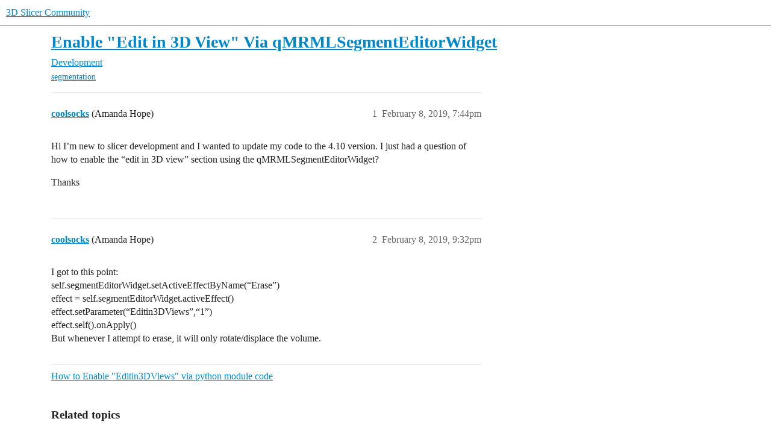

--- FILE ---
content_type: text/html; charset=utf-8
request_url: https://discourse.slicer.org/t/enable-edit-in-3d-view-via-qmrmlsegmenteditorwidget/5701
body_size: 4245
content:
<!DOCTYPE html>
<html lang="en">
  <head>
    <meta charset="utf-8">
    <title>Enable &quot;Edit in 3D View&quot; Via qMRMLSegmentEditorWidget - Development - 3D Slicer Community</title>
    <meta name="description" content="Hi I’m new to slicer development and I wanted to update my code to the 4.10 version. I just had a question of how to enable the “edit in 3D view” section using the qMRMLSegmentEditorWidget? 
Thanks">
    <meta name="generator" content="Discourse 2026.1.0-latest - https://github.com/discourse/discourse version 1676659dfa0f4a3e75814a2441fdc5789f93e7da">
<link rel="icon" type="image/png" href="https://us1.discourse-cdn.com/flex002/uploads/slicer/optimized/2X/a/a69b4c73a5ce8c17ba1f4486a07b86dbc6851d13_2_32x32.png">
<link rel="apple-touch-icon" type="image/png" href="https://us1.discourse-cdn.com/flex002/uploads/slicer/optimized/2X/4/443ecaee74e1b7fd18b30643df77e5e6f312db00_2_180x180.png">
<meta name="theme-color" media="(prefers-color-scheme: light)" content="#ffffff">
<meta name="theme-color" media="(prefers-color-scheme: dark)" content="#111111">

<meta name="color-scheme" content="light dark">

<meta name="viewport" content="width=device-width, initial-scale=1.0, minimum-scale=1.0, viewport-fit=cover">
<link rel="canonical" href="https://discourse.slicer.org/t/enable-edit-in-3d-view-via-qmrmlsegmenteditorwidget/5701" />


<link rel="search" type="application/opensearchdescription+xml" href="https://discourse.slicer.org/opensearch.xml" title="3D Slicer Community Search">

    
    <link href="https://sea2.discourse-cdn.com/flex002/stylesheets/color_definitions_simple-light_1_3_f0d8871de8dbe48a62b6ed3a11095721bad33f7e.css?__ws=discourse.slicer.org" media="(prefers-color-scheme: light)" rel="stylesheet" class="light-scheme" data-scheme-id="1"/><link href="https://sea2.discourse-cdn.com/flex002/stylesheets/color_definitions_dark_2_3_4d5a7d20e4f95d7b78def4366846044bda8d14e8.css?__ws=discourse.slicer.org" media="(prefers-color-scheme: dark)" rel="stylesheet" class="dark-scheme" data-scheme-id="2"/>

<link href="https://sea2.discourse-cdn.com/flex002/stylesheets/common_47dedea4cc8942f804952022af32488e3790b7dc.css?__ws=discourse.slicer.org" media="all" rel="stylesheet" data-target="common"  />

  <link href="https://sea2.discourse-cdn.com/flex002/stylesheets/mobile_47dedea4cc8942f804952022af32488e3790b7dc.css?__ws=discourse.slicer.org" media="(max-width: 39.99999rem)" rel="stylesheet" data-target="mobile"  />
  <link href="https://sea2.discourse-cdn.com/flex002/stylesheets/desktop_47dedea4cc8942f804952022af32488e3790b7dc.css?__ws=discourse.slicer.org" media="(min-width: 40rem)" rel="stylesheet" data-target="desktop"  />



    <link href="https://sea2.discourse-cdn.com/flex002/stylesheets/checklist_47dedea4cc8942f804952022af32488e3790b7dc.css?__ws=discourse.slicer.org" media="all" rel="stylesheet" data-target="checklist"  />
    <link href="https://sea2.discourse-cdn.com/flex002/stylesheets/discourse-adplugin_47dedea4cc8942f804952022af32488e3790b7dc.css?__ws=discourse.slicer.org" media="all" rel="stylesheet" data-target="discourse-adplugin"  />
    <link href="https://sea2.discourse-cdn.com/flex002/stylesheets/discourse-ai_47dedea4cc8942f804952022af32488e3790b7dc.css?__ws=discourse.slicer.org" media="all" rel="stylesheet" data-target="discourse-ai"  />
    <link href="https://sea2.discourse-cdn.com/flex002/stylesheets/discourse-cakeday_47dedea4cc8942f804952022af32488e3790b7dc.css?__ws=discourse.slicer.org" media="all" rel="stylesheet" data-target="discourse-cakeday"  />
    <link href="https://sea2.discourse-cdn.com/flex002/stylesheets/discourse-calendar_47dedea4cc8942f804952022af32488e3790b7dc.css?__ws=discourse.slicer.org" media="all" rel="stylesheet" data-target="discourse-calendar"  />
    <link href="https://sea2.discourse-cdn.com/flex002/stylesheets/discourse-data-explorer_47dedea4cc8942f804952022af32488e3790b7dc.css?__ws=discourse.slicer.org" media="all" rel="stylesheet" data-target="discourse-data-explorer"  />
    <link href="https://sea2.discourse-cdn.com/flex002/stylesheets/discourse-details_47dedea4cc8942f804952022af32488e3790b7dc.css?__ws=discourse.slicer.org" media="all" rel="stylesheet" data-target="discourse-details"  />
    <link href="https://sea2.discourse-cdn.com/flex002/stylesheets/discourse-github_47dedea4cc8942f804952022af32488e3790b7dc.css?__ws=discourse.slicer.org" media="all" rel="stylesheet" data-target="discourse-github"  />
    <link href="https://sea2.discourse-cdn.com/flex002/stylesheets/discourse-lazy-videos_47dedea4cc8942f804952022af32488e3790b7dc.css?__ws=discourse.slicer.org" media="all" rel="stylesheet" data-target="discourse-lazy-videos"  />
    <link href="https://sea2.discourse-cdn.com/flex002/stylesheets/discourse-local-dates_47dedea4cc8942f804952022af32488e3790b7dc.css?__ws=discourse.slicer.org" media="all" rel="stylesheet" data-target="discourse-local-dates"  />
    <link href="https://sea2.discourse-cdn.com/flex002/stylesheets/discourse-narrative-bot_47dedea4cc8942f804952022af32488e3790b7dc.css?__ws=discourse.slicer.org" media="all" rel="stylesheet" data-target="discourse-narrative-bot"  />
    <link href="https://sea2.discourse-cdn.com/flex002/stylesheets/discourse-policy_47dedea4cc8942f804952022af32488e3790b7dc.css?__ws=discourse.slicer.org" media="all" rel="stylesheet" data-target="discourse-policy"  />
    <link href="https://sea2.discourse-cdn.com/flex002/stylesheets/discourse-presence_47dedea4cc8942f804952022af32488e3790b7dc.css?__ws=discourse.slicer.org" media="all" rel="stylesheet" data-target="discourse-presence"  />
    <link href="https://sea2.discourse-cdn.com/flex002/stylesheets/discourse-solved_47dedea4cc8942f804952022af32488e3790b7dc.css?__ws=discourse.slicer.org" media="all" rel="stylesheet" data-target="discourse-solved"  />
    <link href="https://sea2.discourse-cdn.com/flex002/stylesheets/discourse-templates_47dedea4cc8942f804952022af32488e3790b7dc.css?__ws=discourse.slicer.org" media="all" rel="stylesheet" data-target="discourse-templates"  />
    <link href="https://sea2.discourse-cdn.com/flex002/stylesheets/discourse-topic-voting_47dedea4cc8942f804952022af32488e3790b7dc.css?__ws=discourse.slicer.org" media="all" rel="stylesheet" data-target="discourse-topic-voting"  />
    <link href="https://sea2.discourse-cdn.com/flex002/stylesheets/footnote_47dedea4cc8942f804952022af32488e3790b7dc.css?__ws=discourse.slicer.org" media="all" rel="stylesheet" data-target="footnote"  />
    <link href="https://sea2.discourse-cdn.com/flex002/stylesheets/hosted-site_47dedea4cc8942f804952022af32488e3790b7dc.css?__ws=discourse.slicer.org" media="all" rel="stylesheet" data-target="hosted-site"  />
    <link href="https://sea2.discourse-cdn.com/flex002/stylesheets/poll_47dedea4cc8942f804952022af32488e3790b7dc.css?__ws=discourse.slicer.org" media="all" rel="stylesheet" data-target="poll"  />
    <link href="https://sea2.discourse-cdn.com/flex002/stylesheets/spoiler-alert_47dedea4cc8942f804952022af32488e3790b7dc.css?__ws=discourse.slicer.org" media="all" rel="stylesheet" data-target="spoiler-alert"  />
    <link href="https://sea2.discourse-cdn.com/flex002/stylesheets/discourse-ai_mobile_47dedea4cc8942f804952022af32488e3790b7dc.css?__ws=discourse.slicer.org" media="(max-width: 39.99999rem)" rel="stylesheet" data-target="discourse-ai_mobile"  />
    <link href="https://sea2.discourse-cdn.com/flex002/stylesheets/discourse-calendar_mobile_47dedea4cc8942f804952022af32488e3790b7dc.css?__ws=discourse.slicer.org" media="(max-width: 39.99999rem)" rel="stylesheet" data-target="discourse-calendar_mobile"  />
    <link href="https://sea2.discourse-cdn.com/flex002/stylesheets/discourse-solved_mobile_47dedea4cc8942f804952022af32488e3790b7dc.css?__ws=discourse.slicer.org" media="(max-width: 39.99999rem)" rel="stylesheet" data-target="discourse-solved_mobile"  />
    <link href="https://sea2.discourse-cdn.com/flex002/stylesheets/discourse-topic-voting_mobile_47dedea4cc8942f804952022af32488e3790b7dc.css?__ws=discourse.slicer.org" media="(max-width: 39.99999rem)" rel="stylesheet" data-target="discourse-topic-voting_mobile"  />
    <link href="https://sea2.discourse-cdn.com/flex002/stylesheets/discourse-ai_desktop_47dedea4cc8942f804952022af32488e3790b7dc.css?__ws=discourse.slicer.org" media="(min-width: 40rem)" rel="stylesheet" data-target="discourse-ai_desktop"  />
    <link href="https://sea2.discourse-cdn.com/flex002/stylesheets/discourse-topic-voting_desktop_47dedea4cc8942f804952022af32488e3790b7dc.css?__ws=discourse.slicer.org" media="(min-width: 40rem)" rel="stylesheet" data-target="discourse-topic-voting_desktop"  />
    <link href="https://sea2.discourse-cdn.com/flex002/stylesheets/poll_desktop_47dedea4cc8942f804952022af32488e3790b7dc.css?__ws=discourse.slicer.org" media="(min-width: 40rem)" rel="stylesheet" data-target="poll_desktop"  />

  <link href="https://sea2.discourse-cdn.com/flex002/stylesheets/common_theme_3_bb2bc09ab2a3245a826e86ec3d28ef70619e1499.css?__ws=discourse.slicer.org" media="all" rel="stylesheet" data-target="common_theme" data-theme-id="3" data-theme-name="default"/>
    
    

    
    <meta id="data-ga-universal-analytics" data-tracking-code="G-8XCTK77BLP" data-json="{&quot;cookieDomain&quot;:&quot;auto&quot;}" data-auto-link-domains="">

  <script async src="https://www.googletagmanager.com/gtag/js?id=G-8XCTK77BLP" nonce="acy9CMOvadVzfl3RAnngm3X5n"></script>
  <script defer src="https://us1.discourse-cdn.com/flex002/assets/google-universal-analytics-v4-ba0fc09a.br.js" data-discourse-entrypoint="google-universal-analytics-v4" nonce="acy9CMOvadVzfl3RAnngm3X5n"></script>


        <link rel="alternate nofollow" type="application/rss+xml" title="RSS feed of &#39;Enable &quot;Edit in 3D View&quot; Via qMRMLSegmentEditorWidget&#39;" href="https://discourse.slicer.org/t/enable-edit-in-3d-view-via-qmrmlsegmenteditorwidget/5701.rss" />
    <meta property="og:site_name" content="3D Slicer Community" />
<meta property="og:type" content="website" />
<meta name="twitter:card" content="summary" />
<meta name="twitter:image" content="https://us1.discourse-cdn.com/flex002/uploads/slicer/original/3X/6/f/6f37ece6aba024ecbb31c86594bca2e9f17c4e3d.png" />
<meta property="og:image" content="https://us1.discourse-cdn.com/flex002/uploads/slicer/original/3X/6/f/6f37ece6aba024ecbb31c86594bca2e9f17c4e3d.png" />
<meta property="og:url" content="https://discourse.slicer.org/t/enable-edit-in-3d-view-via-qmrmlsegmenteditorwidget/5701" />
<meta name="twitter:url" content="https://discourse.slicer.org/t/enable-edit-in-3d-view-via-qmrmlsegmenteditorwidget/5701" />
<meta property="og:title" content="Enable &quot;Edit in 3D View&quot; Via qMRMLSegmentEditorWidget" />
<meta name="twitter:title" content="Enable &quot;Edit in 3D View&quot; Via qMRMLSegmentEditorWidget" />
<meta property="og:description" content="Hi I’m new to slicer development and I wanted to update my code to the 4.10 version. I just had a question of how to enable the “edit in 3D view” section using the qMRMLSegmentEditorWidget?  Thanks" />
<meta name="twitter:description" content="Hi I’m new to slicer development and I wanted to update my code to the 4.10 version. I just had a question of how to enable the “edit in 3D view” section using the qMRMLSegmentEditorWidget?  Thanks" />
<meta property="og:article:section" content="Development" />
<meta property="og:article:section:color" content="25AAE2" />
<meta property="og:article:tag" content="segmentation" />
<meta property="article:published_time" content="2019-02-08T19:44:56+00:00" />
<meta property="og:ignore_canonical" content="true" />


    <script type="application/ld+json">{"@context":"http://schema.org","@type":"QAPage","name":"Enable \"Edit in 3D View\" Via qMRMLSegmentEditorWidget","mainEntity":{"@type":"Question","name":"Enable \"Edit in 3D View\" Via qMRMLSegmentEditorWidget","text":"Hi I’m new to slicer development and I wanted to update my code to the 4.10 version. I just had a question of how to enable the “edit in 3D view” section using the qMRMLSegmentEditorWidget?\n\nThanks","upvoteCount":0,"answerCount":0,"datePublished":"2019-02-08T19:44:56.210Z","author":{"@type":"Person","name":"coolsocks","url":"https://discourse.slicer.org/u/coolsocks"}}}</script>
  </head>
  <body class="crawler ">
    
    <header>
  <a href="/">3D Slicer Community</a>
</header>

    <div id="main-outlet" class="wrap" role="main">
        <div id="topic-title">
    <h1>
      <a href="/t/enable-edit-in-3d-view-via-qmrmlsegmenteditorwidget/5701">Enable &quot;Edit in 3D View&quot; Via qMRMLSegmentEditorWidget</a>
    </h1>

      <div class="topic-category" itemscope itemtype="http://schema.org/BreadcrumbList">
          <span itemprop="itemListElement" itemscope itemtype="http://schema.org/ListItem">
            <a href="/c/dev/5" class="badge-wrapper bullet" itemprop="item">
              <span class='badge-category-bg' style='background-color: #25AAE2'></span>
              <span class='badge-category clear-badge'>
                <span class='category-name' itemprop='name'>Development</span>
              </span>
            </a>
            <meta itemprop="position" content="1" />
          </span>
      </div>

      <div class="topic-category">
        <div class='discourse-tags list-tags'>
            <a href='https://discourse.slicer.org/tag/segmentation' class='discourse-tag' rel="tag">segmentation</a>
        </div>
      </div>
  </div>

  

    <div itemscope itemtype='http://schema.org/DiscussionForumPosting'>
      <meta itemprop='headline' content='Enable &quot;Edit in 3D View&quot; Via qMRMLSegmentEditorWidget'>
      <link itemprop='url' href='https://discourse.slicer.org/t/enable-edit-in-3d-view-via-qmrmlsegmenteditorwidget/5701'>
      <meta itemprop='datePublished' content='2019-02-08T19:44:56Z'>
        <meta itemprop='articleSection' content='Development'>
      <meta itemprop='keywords' content='segmentation'>
      <div itemprop='publisher' itemscope itemtype="http://schema.org/Organization">
        <meta itemprop='name' content='3D Slicer'>
      </div>


          <div id='post_1'  class='topic-body crawler-post'>
            <div class='crawler-post-meta'>
              <span class="creator" itemprop="author" itemscope itemtype="http://schema.org/Person">
                <a itemprop="url" rel='nofollow' href='https://discourse.slicer.org/u/coolsocks'><span itemprop='name'>coolsocks</span></a>
                (Amanda Hope)
              </span>

                <link itemprop="mainEntityOfPage" href="https://discourse.slicer.org/t/enable-edit-in-3d-view-via-qmrmlsegmenteditorwidget/5701">


              <span class="crawler-post-infos">
                  <time  datetime='2019-02-08T19:44:56Z' class='post-time'>
                    February 8, 2019,  7:44pm
                  </time>
                  <meta itemprop='dateModified' content='2019-02-08T19:44:56Z'>
              <span itemprop='position'>1</span>
              </span>
            </div>
            <div class='post' itemprop='text'>
              <p>Hi I’m new to slicer development and I wanted to update my code to the 4.10 version. I just had a question of how to enable the “edit in 3D view” section using the qMRMLSegmentEditorWidget?</p>
<p>Thanks</p>
            </div>

            <div itemprop="interactionStatistic" itemscope itemtype="http://schema.org/InteractionCounter">
              <meta itemprop="interactionType" content="http://schema.org/LikeAction"/>
              <meta itemprop="userInteractionCount" content="0" />
              <span class='post-likes'></span>
            </div>


            
          </div>
          <div id='post_2' itemprop='comment' itemscope itemtype='http://schema.org/Comment' class='topic-body crawler-post'>
            <div class='crawler-post-meta'>
              <span class="creator" itemprop="author" itemscope itemtype="http://schema.org/Person">
                <a itemprop="url" rel='nofollow' href='https://discourse.slicer.org/u/coolsocks'><span itemprop='name'>coolsocks</span></a>
                (Amanda Hope)
              </span>



              <span class="crawler-post-infos">
                  <time itemprop='datePublished' datetime='2019-02-08T21:32:26Z' class='post-time'>
                    February 8, 2019,  9:32pm
                  </time>
                  <meta itemprop='dateModified' content='2019-02-08T21:32:26Z'>
              <span itemprop='position'>2</span>
              </span>
            </div>
            <div class='post' itemprop='text'>
              <p>I got to this point:<br>
self.segmentEditorWidget.setActiveEffectByName(“Erase”)<br>
effect = self.segmentEditorWidget.activeEffect()<br>
effect.setParameter(“Editin3DViews”,“1”)<br>
effect.self().onApply()<br>
But whenever I attempt to erase, it will only rotate/displace the volume.</p>
            </div>

            <div itemprop="interactionStatistic" itemscope itemtype="http://schema.org/InteractionCounter">
              <meta itemprop="interactionType" content="http://schema.org/LikeAction"/>
              <meta itemprop="userInteractionCount" content="0" />
              <span class='post-likes'></span>
            </div>

                <div class='crawler-linkback-list'>
                    <div>
                      <a href="https://discourse.slicer.org/t/how-to-enable-editin3dviews-via-python-module-code/5706/2">How to Enable &quot;Editin3DViews&quot; via python module code</a>
                    </div>
                </div>

            
          </div>
    </div>


    <div id="related-topics" class="more-topics__list " role="complementary" aria-labelledby="related-topics-title">
  <h3 id="related-topics-title" class="more-topics__list-title">
    Related topics
  </h3>
  <div class="topic-list-container" itemscope itemtype='http://schema.org/ItemList'>
    <meta itemprop='itemListOrder' content='http://schema.org/ItemListOrderDescending'>
    <table class='topic-list'>
      <thead>
        <tr>
          <th>Topic</th>
          <th></th>
          <th class="replies">Replies</th>
          <th class="views">Views</th>
          <th>Activity</th>
        </tr>
      </thead>
      <tbody>
          <tr class="topic-list-item" id="topic-list-item-5706">
            <td class="main-link" itemprop='itemListElement' itemscope itemtype='http://schema.org/ListItem'>
              <meta itemprop='position' content='1'>
              <span class="link-top-line">
                <a itemprop='url' href='https://discourse.slicer.org/t/how-to-enable-editin3dviews-via-python-module-code/5706' class='title raw-link raw-topic-link'>How to Enable &quot;Editin3DViews&quot; via python module code</a>
              </span>
              <div class="link-bottom-line">
                  <a href='/c/support/11' class='badge-wrapper bullet'>
                    <span class='badge-category-bg' style='background-color: #3AB54A'></span>
                    <span class='badge-category clear-badge'>
                      <span class='category-name'>Support</span>
                    </span>
                  </a>
                  <div class="discourse-tags">
                      <a href='https://discourse.slicer.org/tag/segmentation' class='discourse-tag'>segmentation</a>
                      
                  </div>
              </div>
            </td>
            <td class="replies">
              <span class='posts' title='posts'>3</span>
            </td>
            <td class="views">
              <span class='views' title='views'>459</span>
            </td>
            <td>
              February 9, 2019
            </td>
          </tr>
          <tr class="topic-list-item" id="topic-list-item-3504">
            <td class="main-link" itemprop='itemListElement' itemscope itemtype='http://schema.org/ListItem'>
              <meta itemprop='position' content='2'>
              <span class="link-top-line">
                <a itemprop='url' href='https://discourse.slicer.org/t/improve-segmentation-paint-and-erase-or-scissors-effects-in-segment-editor-or-sphere-brush/3504' class='title raw-link raw-topic-link'>Improve segmentation : &quot;Paint&quot; and &quot;Erase&quot; (or &quot;Scissors&quot;) effects in Segment Editor or Sphere brush?</a>
              </span>
              <div class="link-bottom-line">
                  <a href='/c/support/11' class='badge-wrapper bullet'>
                    <span class='badge-category-bg' style='background-color: #3AB54A'></span>
                    <span class='badge-category clear-badge'>
                      <span class='category-name'>Support</span>
                    </span>
                  </a>
                  <div class="discourse-tags">
                  </div>
              </div>
            </td>
            <td class="replies">
              <span class='posts' title='posts'>5</span>
            </td>
            <td class="views">
              <span class='views' title='views'>2092</span>
            </td>
            <td>
              July 18, 2018
            </td>
          </tr>
          <tr class="topic-list-item" id="topic-list-item-24486">
            <td class="main-link" itemprop='itemListElement' itemscope itemtype='http://schema.org/ListItem'>
              <meta itemprop='position' content='3'>
              <span class="link-top-line">
                <a itemprop='url' href='https://discourse.slicer.org/t/setting-up-the-qmrml-segment-editor-widget-in-ui/24486' class='title raw-link raw-topic-link'>Setting up the qMRML Segment editor Widget in ui</a>
              </span>
              <div class="link-bottom-line">
                  <a href='/c/dev/5' class='badge-wrapper bullet'>
                    <span class='badge-category-bg' style='background-color: #25AAE2'></span>
                    <span class='badge-category clear-badge'>
                      <span class='category-name'>Development</span>
                    </span>
                  </a>
                  <div class="discourse-tags">
                      <a href='https://discourse.slicer.org/tag/segmentation' class='discourse-tag'>segmentation</a>
                      ,&nbsp;
                      <a href='https://discourse.slicer.org/tag/python' class='discourse-tag'>python</a>
                      
                  </div>
              </div>
            </td>
            <td class="replies">
              <span class='posts' title='posts'>7</span>
            </td>
            <td class="views">
              <span class='views' title='views'>925</span>
            </td>
            <td>
              March 16, 2023
            </td>
          </tr>
          <tr class="topic-list-item" id="topic-list-item-1915">
            <td class="main-link" itemprop='itemListElement' itemscope itemtype='http://schema.org/ListItem'>
              <meta itemprop='position' content='4'>
              <span class="link-top-line">
                <a itemprop='url' href='https://discourse.slicer.org/t/paint-segmentation-not-filling-slice-after-roi-and-rotate-to-volume-plane/1915' class='title raw-link raw-topic-link'>Paint segmentation not filling slice after ROI and rotate to volume plane</a>
              </span>
              <div class="link-bottom-line">
                  <a href='/c/support/11' class='badge-wrapper bullet'>
                    <span class='badge-category-bg' style='background-color: #3AB54A'></span>
                    <span class='badge-category clear-badge'>
                      <span class='category-name'>Support</span>
                    </span>
                  </a>
                  <div class="discourse-tags">
                  </div>
              </div>
            </td>
            <td class="replies">
              <span class='posts' title='posts'>13</span>
            </td>
            <td class="views">
              <span class='views' title='views'>2283</span>
            </td>
            <td>
              January 31, 2018
            </td>
          </tr>
          <tr class="topic-list-item" id="topic-list-item-34717">
            <td class="main-link" itemprop='itemListElement' itemscope itemtype='http://schema.org/ListItem'>
              <meta itemprop='position' content='5'>
              <span class="link-top-line">
                <a itemprop='url' href='https://discourse.slicer.org/t/adding-a-new-effect-to-the-segment-editor-module/34717' class='title raw-link raw-topic-link'>Adding a new effect to the Segment Editor module</a>
              </span>
              <div class="link-bottom-line">
                  <a href='/c/dev/5' class='badge-wrapper bullet'>
                    <span class='badge-category-bg' style='background-color: #25AAE2'></span>
                    <span class='badge-category clear-badge'>
                      <span class='category-name'>Development</span>
                    </span>
                  </a>
                  <div class="discourse-tags">
                      <a href='https://discourse.slicer.org/tag/segmentation' class='discourse-tag'>segmentation</a>
                      ,&nbsp;
                      <a href='https://discourse.slicer.org/tag/python' class='discourse-tag'>python</a>
                      
                  </div>
              </div>
            </td>
            <td class="replies">
              <span class='posts' title='posts'>2</span>
            </td>
            <td class="views">
              <span class='views' title='views'>184</span>
            </td>
            <td>
              March 6, 2024
            </td>
          </tr>
      </tbody>
    </table>
  </div>
</div>





    </div>
    <footer class="container wrap">
  <nav class='crawler-nav'>
    <ul>
      <li itemscope itemtype='http://schema.org/SiteNavigationElement'>
        <span itemprop='name'>
          <a href='/' itemprop="url">Home </a>
        </span>
      </li>
      <li itemscope itemtype='http://schema.org/SiteNavigationElement'>
        <span itemprop='name'>
          <a href='/categories' itemprop="url">Categories </a>
        </span>
      </li>
      <li itemscope itemtype='http://schema.org/SiteNavigationElement'>
        <span itemprop='name'>
          <a href='/guidelines' itemprop="url">Guidelines </a>
        </span>
      </li>
        <li itemscope itemtype='http://schema.org/SiteNavigationElement'>
          <span itemprop='name'>
            <a href='/tos' itemprop="url">Terms of Service </a>
          </span>
        </li>
        <li itemscope itemtype='http://schema.org/SiteNavigationElement'>
          <span itemprop='name'>
            <a href='/privacy' itemprop="url">Privacy Policy </a>
          </span>
        </li>
    </ul>
  </nav>
  <p class='powered-by-link'>Powered by <a href="https://www.discourse.org">Discourse</a>, best viewed with JavaScript enabled</p>
</footer>

    
    
  </body>
  
</html>


--- FILE ---
content_type: text/css
request_url: https://sea2.discourse-cdn.com/flex002/stylesheets/discourse-topic-voting_desktop_47dedea4cc8942f804952022af32488e3790b7dc.css?__ws=discourse.slicer.org
body_size: -140
content:
.vote-count-wrapper{font-size:var(--font-up-2);height:40px}
/*# sourceMappingURL=discourse-topic-voting_desktop_47dedea4cc8942f804952022af32488e3790b7dc.css.map?__ws=discourse.slicer.org */
